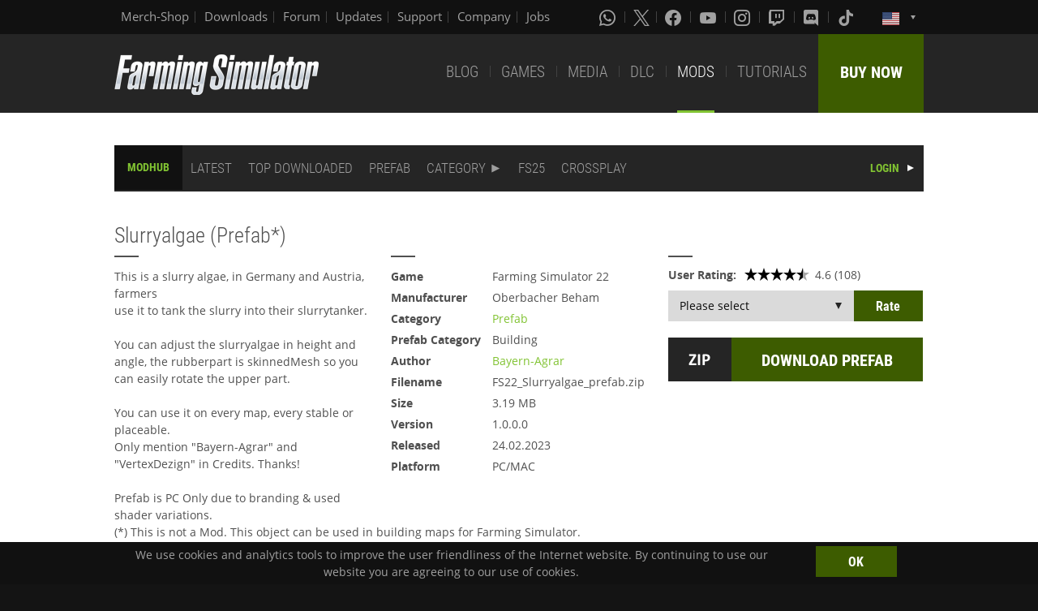

--- FILE ---
content_type: text/html; charset=UTF-8
request_url: https://www.farming-simulator.com/mod.php?mod_id=265354&title=fs2022
body_size: 7658
content:
<!DOCTYPE html>
<html class="no-js" lang="en">
<head>
    <meta charset="utf-8">
    <meta name="viewport" content="width=device-width">
    <meta name="description" content="Welcome to the official website of Farming Simulator, the #1 farming simulation game by GIANTS Software.">
    <meta name="keywords" content="farming simulator, landwirtschafts simulator, farming, landwirtschafts, landwirtschaft, game, app, pc, mac, ps4, xbox one, nintendo switch, vita, nintendo 3ds, iPhone, iPad, android, kindle, agriculture, windows phone, multiplayer, mods, giants software">
        <meta property="og:title" content="Slurryalgae | ModHub | Farming Simulator">
    <meta property="og:type" content="website">
    <meta property="og:image" content="/img/content/facebookOG/og_base.jpg">
    <meta property="og:url" content="https://www.farming-simulator.com/mod.php?mod_id=265354&title=fs2022">
    <meta property="og:description" content="Slurryalgae | ModHub | Farming Simulator">
    <meta property="og:site_name" content="Farming Simulator">

            <meta name="apple-itunes-app" content="app-id=6444400410>" />

    <link rel="shortcut icon" href="/img/page/favicon.ico" type="image/x-icon">
    <link rel="apple-touch-icon" href="/img/page/apple-touch/apple-touch-icon.png">
    <link rel="apple-touch-icon" sizes="57x57" href="/img/page/apple-touch/apple-touch-icon-57x57.png">
    <link rel="apple-touch-icon" sizes="72x72" href="/img/page/apple-touch/apple-touch-icon-72x72.png">
    <link rel="apple-touch-icon" sizes="76x76" href="/img/page/apple-touch/apple-touch-icon-76x76.png">
    <link rel="apple-touch-icon" sizes="114x114" href="/img/page/apple-touch/apple-touch-icon-114x114.png">
    <link rel="apple-touch-icon" sizes="120x120" href="/img/page/apple-touch/apple-touch-icon-120x120.png">
    <link rel="apple-touch-icon" sizes="144x144" href="/img/page/apple-touch/apple-touch-icon-144x144.png">
    <link rel="apple-touch-icon" sizes="152x152" href="/img/page/apple-touch/apple-touch-icon-152x152.png">
    <title>Slurryalgae | ModHub | Farming Simulator</title>

    <link rel="stylesheet" href="/css/coreui-icons-brand.min.css?v=1905206285" async="true">
    <link rel="stylesheet" href="/css/icofont.min.css?v=3809342778" async="true">
    <link rel="stylesheet" href="/css/main.css?v=2680376899" async="true">

    
                <link rel="stylesheet" type="text/css" href="/css/menu.css?v=3704664866" media="screen"/>
    </head>
<body>
<div class="white-bg clearfix">
    <!--Start header-->
    <!-- header.Header start -->
    <header class="main-header" role="banner" data-module="sticky">
        <div class="header-bar clearfix">
            <div class="row column">

                <div class="top-bar-left">
                    <ul class="menu float-left">
                        <li>
                            <a href="https://www.amazon.de/stores/FarmingSimulator/page/9A9F1907-13EB-45C3-B236-F7049E3D1D8C?ref_=ast_bln?ingress=0&visitId=3d684a99-483f-4a42-a18e-5d476450e18f&language=en_GB" target="_blank">
                                Merch-Shop                            </a>
                        </li>
                        <li>
                            <a href="https://eshop.giants-software.com/downloads.php" target="_blank">Downloads</a>
                        </li>
                        <li>
                            <a href="https://forum.giants-software.com/viewforum.php?f=478" target="_newFSForum">Forum</a>
                        </li>
                        <li>
                            <a href="/updates.php">Updates</a>
                        </li>
                        <li>
                            <a href="/support.php">Support</a>
                        </li>
                        <li>
                            <a href="https://www.giants-software.com/" target="_blank">Company</a>
                        </li>
                        <li>
                            <a href="https://www.giants-software.com/jobs.php" target="_blank">Jobs</a>
                        </li>
                    </ul>
                </div>
                <div class="top-bar-right">
                    <ul class="menu float-left">
                        <li>
                            <a target="_newWhatsapp" href="https://whatsapp.com/channel/0029Va7XvT0CHDyd5Spgqm0Q" aria-label="Whatsapp">
                                <i class="icon cib-whatsapp" aria-hidden="true"></i>
                            </a>
                        </li>
                        <li>
                            <a target="_newTwitter" href="https://twitter.com/farmingsim" aria-label="X (formerly Twitter)">
                                <svg class="icon cib-twitter-x" width="20" height="20" viewBox="0 0 1200 1227" xmlns="http://www.w3.org/2000/svg">
                                    <path d="M714.163 519.284L1160.89 0H1055.03L667.137 450.887L357.328 0H0L468.492 681.821L0 1226.37H105.866L515.491 750.218L842.672 1226.37H1200L714.137 519.284H714.163ZM569.165 687.828L521.697 619.934L144.011 79.6944H306.615L611.412 515.685L658.88 583.579L1055.08 1150.3H892.476L569.165 687.854V687.828Z"/>
                                </svg>
                            </a>
                        </li>
                        <li>
                            <a target="_newFacebook" href="https://www.facebook.com/giants.farming.simulator" aria-label="Facebook">
                                <i class="icon cib-facebook" aria-hidden="true"></i>
                            </a>
                        </li>
                        <li>
                            <a target="_newYoutube" href="https://www.youtube.com/giantssoftware" aria-label="Youtube">
                                <i class="icon cib-youtube" aria-hidden="true"></i>
                            </a>
                        </li>
                        <li>
                            <a target="_newInstagram" href="https://www.instagram.com/farmingsimulator/" aria-label="Instagram">
                                <i class="icon cib-instagram" aria-hidden="true"></i>
                            </a>
                        </li>
                        <li>
                            <a target="_newTwitch" href="https://www.twitch.tv/giantssoftware" aria-label="Twitch">
                                <i class="icon cib-twitch" aria-hidden="true"></i>
                            </a>
                        </li>
                        <li>
                            <a target="_newDiscord" href="https://discord.gg/giantssoftware" aria-label="Discord">
                                <i class="icon cib-discord" aria-hidden="true"></i>
                            </a>
                        </li>
                        <li>
                            <a target="_newTiktok" href="https://www.tiktok.com/@farmingsimulator" aria-label="Tiktok">
                                <i class="icon cib-tiktok" aria-hidden="true"></i>
                            </a>
                        </li>
                    </ul>
                                        <ul class="dropdown menu float-right">
                        <li class="is-dropdown-submenu-parent is-down-arrow menu-flags">
                            <a href="#">
                                <img src="/img/page/country_flags/us.png" alt="lang"></a>
                            <ul class="menu submenu is-dropdown-submenu first-sub vertical">
                                                            <li>
                                    <a href="?lang=en&amp;country=ar&amp;mod_id=265354">
                                    <!--a href="?mod_id=265354&title=fs2022&lang=en&country=ar&amp;mod_id=265354"-->
                                        <img style="border:1px solid #000;" src="/img/page/country_flags/ar.png" alt=""><span class="country">Argentina</span> <span>(en)</span>
                                    </a>
                                </li>
                                                            <li>
                                    <a href="?lang=en&amp;country=au&amp;mod_id=265354">
                                    <!--a href="?mod_id=265354&title=fs2022&lang=en&country=au&amp;mod_id=265354"-->
                                        <img style="border:1px solid #000;" src="/img/page/country_flags/au.png" alt=""><span class="country">Australia</span> <span>(en)</span>
                                    </a>
                                </li>
                                                            <li>
                                    <a href="?lang=de&amp;country=be&amp;mod_id=265354">
                                    <!--a href="?mod_id=265354&title=fs2022&lang=de&country=be&amp;mod_id=265354"-->
                                        <img style="border:1px solid #000;" src="/img/page/country_flags/be.png" alt=""><span class="country">Belgien</span> <span>(de)</span>
                                    </a>
                                </li>
                                                            <li>
                                    <a href="?lang=fr&amp;country=be&amp;mod_id=265354">
                                    <!--a href="?mod_id=265354&title=fs2022&lang=fr&country=be&amp;mod_id=265354"-->
                                        <img style="border:1px solid #000;" src="/img/page/country_flags/be.png" alt=""><span class="country">Belgique</span> <span>(fr)</span>
                                    </a>
                                </li>
                                                            <li>
                                    <a href="?lang=en&amp;country=be&amp;mod_id=265354">
                                    <!--a href="?mod_id=265354&title=fs2022&lang=en&country=be&amp;mod_id=265354"-->
                                        <img style="border:1px solid #000;" src="/img/page/country_flags/be.png" alt=""><span class="country">België</span> <span>(en)</span>
                                    </a>
                                </li>
                                                            <li>
                                    <a href="?lang=en&amp;country=br&amp;mod_id=265354">
                                    <!--a href="?mod_id=265354&title=fs2022&lang=en&country=br&amp;mod_id=265354"-->
                                        <img style="border:1px solid #000;" src="/img/page/country_flags/br.png" alt=""><span class="country">Brasil</span> <span>(en)</span>
                                    </a>
                                </li>
                                                            <li>
                                    <a href="?lang=en&amp;country=ca&amp;mod_id=265354">
                                    <!--a href="?mod_id=265354&title=fs2022&lang=en&country=ca&amp;mod_id=265354"-->
                                        <img style="border:1px solid #000;" src="/img/page/country_flags/ca.png" alt=""><span class="country">Canada</span> <span>(en)</span>
                                    </a>
                                </li>
                                                            <li>
                                    <a href="?lang=fr&amp;country=ca&amp;mod_id=265354">
                                    <!--a href="?mod_id=265354&title=fs2022&lang=fr&country=ca&amp;mod_id=265354"-->
                                        <img style="border:1px solid #000;" src="/img/page/country_flags/ca.png" alt=""><span class="country">Canada</span> <span>(fr)</span>
                                    </a>
                                </li>
                                                            <li>
                                    <a href="?lang=en&amp;country=cz&amp;mod_id=265354">
                                    <!--a href="?mod_id=265354&title=fs2022&lang=en&country=cz&amp;mod_id=265354"-->
                                        <img style="border:1px solid #000;" src="/img/page/country_flags/cz.png" alt=""><span class="country">Česko</span> <span>(en)</span>
                                    </a>
                                </li>
                                                            <li>
                                    <a href="?lang=en&amp;country=cl&amp;mod_id=265354">
                                    <!--a href="?mod_id=265354&title=fs2022&lang=en&country=cl&amp;mod_id=265354"-->
                                        <img style="border:1px solid #000;" src="/img/page/country_flags/cl.png" alt=""><span class="country">Chile</span> <span>(en)</span>
                                    </a>
                                </li>
                                                            <li>
                                    <a href="?lang=en&amp;country=dk&amp;mod_id=265354">
                                    <!--a href="?mod_id=265354&title=fs2022&lang=en&country=dk&amp;mod_id=265354"-->
                                        <img style="border:1px solid #000;" src="/img/page/country_flags/dk.png" alt=""><span class="country">Danmark</span> <span>(en)</span>
                                    </a>
                                </li>
                                                            <li>
                                    <a href="?lang=de&amp;country=de&amp;mod_id=265354">
                                    <!--a href="?mod_id=265354&title=fs2022&lang=de&country=de&amp;mod_id=265354"-->
                                        <img style="border:1px solid #000;" src="/img/page/country_flags/de.png" alt=""><span class="country">Deutschland</span> <span>(de)</span>
                                    </a>
                                </li>
                                                            <li>
                                    <a href="?lang=en&amp;country=es&amp;mod_id=265354">
                                    <!--a href="?mod_id=265354&title=fs2022&lang=en&country=es&amp;mod_id=265354"-->
                                        <img style="border:1px solid #000;" src="/img/page/country_flags/es.png" alt=""><span class="country">España</span> <span>(en)</span>
                                    </a>
                                </li>
                                                            <li>
                                    <a href="?lang=fr&amp;country=fr&amp;mod_id=265354">
                                    <!--a href="?mod_id=265354&title=fs2022&lang=fr&country=fr&amp;mod_id=265354"-->
                                        <img style="border:1px solid #000;" src="/img/page/country_flags/fr.png" alt=""><span class="country">France</span> <span>(fr)</span>
                                    </a>
                                </li>
                                                            <li>
                                    <a href="?lang=en&amp;country=hr&amp;mod_id=265354">
                                    <!--a href="?mod_id=265354&title=fs2022&lang=en&country=hr&amp;mod_id=265354"-->
                                        <img style="border:1px solid #000;" src="/img/page/country_flags/hr.png" alt=""><span class="country">Hrvatska</span> <span>(en)</span>
                                    </a>
                                </li>
                                                            <li>
                                    <a href="?lang=en&amp;country=ie&amp;mod_id=265354">
                                    <!--a href="?mod_id=265354&title=fs2022&lang=en&country=ie&amp;mod_id=265354"-->
                                        <img style="border:1px solid #000;" src="/img/page/country_flags/ie.png" alt=""><span class="country">Ireland</span> <span>(en)</span>
                                    </a>
                                </li>
                                                            <li>
                                    <a href="?lang=en&amp;country=it&amp;mod_id=265354">
                                    <!--a href="?mod_id=265354&title=fs2022&lang=en&country=it&amp;mod_id=265354"-->
                                        <img style="border:1px solid #000;" src="/img/page/country_flags/it.png" alt=""><span class="country">Italia</span> <span>(en)</span>
                                    </a>
                                </li>
                                                            <li>
                                    <a href="?lang=en&amp;country=hu&amp;mod_id=265354">
                                    <!--a href="?mod_id=265354&title=fs2022&lang=en&country=hu&amp;mod_id=265354"-->
                                        <img style="border:1px solid #000;" src="/img/page/country_flags/hu.png" alt=""><span class="country">Magyarország</span> <span>(en)</span>
                                    </a>
                                </li>
                                                            <li>
                                    <a href="?lang=en&amp;country=nl&amp;mod_id=265354">
                                    <!--a href="?mod_id=265354&title=fs2022&lang=en&country=nl&amp;mod_id=265354"-->
                                        <img style="border:1px solid #000;" src="/img/page/country_flags/nl.png" alt=""><span class="country">Nederland</span> <span>(en)</span>
                                    </a>
                                </li>
                                                            <li>
                                    <a href="?lang=en&amp;country=no&amp;mod_id=265354">
                                    <!--a href="?mod_id=265354&title=fs2022&lang=en&country=no&amp;mod_id=265354"-->
                                        <img style="border:1px solid #000;" src="/img/page/country_flags/no.png" alt=""><span class="country">Norge</span> <span>(en)</span>
                                    </a>
                                </li>
                                                            <li>
                                    <a href="?lang=de&amp;country=at&amp;mod_id=265354">
                                    <!--a href="?mod_id=265354&title=fs2022&lang=de&country=at&amp;mod_id=265354"-->
                                        <img style="border:1px solid #000;" src="/img/page/country_flags/at.png" alt=""><span class="country">Österreich</span> <span>(de)</span>
                                    </a>
                                </li>
                                                            <li>
                                    <a href="?lang=pl&amp;country=pl&amp;mod_id=265354">
                                    <!--a href="?mod_id=265354&title=fs2022&lang=pl&country=pl&amp;mod_id=265354"-->
                                        <img style="border:1px solid #000;" src="/img/page/country_flags/pl.png" alt=""><span class="country">Polska</span> <span>(pl)</span>
                                    </a>
                                </li>
                                                            <li>
                                    <a href="?lang=en&amp;country=pt&amp;mod_id=265354">
                                    <!--a href="?mod_id=265354&title=fs2022&lang=en&country=pt&amp;mod_id=265354"-->
                                        <img style="border:1px solid #000;" src="/img/page/country_flags/pt.png" alt=""><span class="country">Portugal</span> <span>(en)</span>
                                    </a>
                                </li>
                                                            <li>
                                    <a href="?lang=en&amp;country=ro&amp;mod_id=265354">
                                    <!--a href="?mod_id=265354&title=fs2022&lang=en&country=ro&amp;mod_id=265354"-->
                                        <img style="border:1px solid #000;" src="/img/page/country_flags/ro.png" alt=""><span class="country">România</span> <span>(en)</span>
                                    </a>
                                </li>
                                                            <li>
                                    <a href="?lang=de&amp;country=ch&amp;mod_id=265354">
                                    <!--a href="?mod_id=265354&title=fs2022&lang=de&country=ch&amp;mod_id=265354"-->
                                        <img style="border:1px solid #000;" src="/img/page/country_flags/ch.png" alt=""><span class="country">Schweiz</span> <span>(de)</span>
                                    </a>
                                </li>
                                                            <li>
                                    <a href="?lang=en&amp;country=si&amp;mod_id=265354">
                                    <!--a href="?mod_id=265354&title=fs2022&lang=en&country=si&amp;mod_id=265354"-->
                                        <img style="border:1px solid #000;" src="/img/page/country_flags/si.png" alt=""><span class="country">Slovenija</span> <span>(en)</span>
                                    </a>
                                </li>
                                                            <li>
                                    <a href="?lang=en&amp;country=sk&amp;mod_id=265354">
                                    <!--a href="?mod_id=265354&title=fs2022&lang=en&country=sk&amp;mod_id=265354"-->
                                        <img style="border:1px solid #000;" src="/img/page/country_flags/sk.png" alt=""><span class="country">Slovensko</span> <span>(en)</span>
                                    </a>
                                </li>
                                                            <li>
                                    <a href="?lang=en&amp;country=za&amp;mod_id=265354">
                                    <!--a href="?mod_id=265354&title=fs2022&lang=en&country=za&amp;mod_id=265354"-->
                                        <img style="border:1px solid #000;" src="/img/page/country_flags/za.png" alt=""><span class="country">South Africa</span> <span>(en)</span>
                                    </a>
                                </li>
                                                            <li>
                                    <a href="?lang=en&amp;country=rs&amp;mod_id=265354">
                                    <!--a href="?mod_id=265354&title=fs2022&lang=en&country=rs&amp;mod_id=265354"-->
                                        <img style="border:1px solid #000;" src="/img/page/country_flags/rs.png" alt=""><span class="country">Srbija</span> <span>(en)</span>
                                    </a>
                                </li>
                                                            <li>
                                    <a href="?lang=fr&amp;country=ch&amp;mod_id=265354">
                                    <!--a href="?mod_id=265354&title=fs2022&lang=fr&country=ch&amp;mod_id=265354"-->
                                        <img style="border:1px solid #000;" src="/img/page/country_flags/ch.png" alt=""><span class="country">Suisse</span> <span>(fr)</span>
                                    </a>
                                </li>
                                                            <li>
                                    <a href="?lang=en&amp;country=fi&amp;mod_id=265354">
                                    <!--a href="?mod_id=265354&title=fs2022&lang=en&country=fi&amp;mod_id=265354"-->
                                        <img style="border:1px solid #000;" src="/img/page/country_flags/fi.png" alt=""><span class="country">Suomi</span> <span>(en)</span>
                                    </a>
                                </li>
                                                            <li>
                                    <a href="?lang=en&amp;country=se&amp;mod_id=265354">
                                    <!--a href="?mod_id=265354&title=fs2022&lang=en&country=se&amp;mod_id=265354"-->
                                        <img style="border:1px solid #000;" src="/img/page/country_flags/se.png" alt=""><span class="country">Sverige</span> <span>(en)</span>
                                    </a>
                                </li>
                                                            <li>
                                    <a href="?lang=en&amp;country=ch&amp;mod_id=265354">
                                    <!--a href="?mod_id=265354&title=fs2022&lang=en&country=ch&amp;mod_id=265354"-->
                                        <img style="border:1px solid #000;" src="/img/page/country_flags/ch.png" alt=""><span class="country">Svizzera</span> <span>(en)</span>
                                    </a>
                                </li>
                                                            <li>
                                    <a href="?lang=en&amp;country=gb&amp;mod_id=265354">
                                    <!--a href="?mod_id=265354&title=fs2022&lang=en&country=gb&amp;mod_id=265354"-->
                                        <img style="border:1px solid #000;" src="/img/page/country_flags/gb.png" alt=""><span class="country">United Kingdom</span> <span>(en)</span>
                                    </a>
                                </li>
                                                            <li>
                                    <a href="?lang=en&amp;country=us&amp;mod_id=265354">
                                    <!--a href="?mod_id=265354&title=fs2022&lang=en&country=us&amp;mod_id=265354"-->
                                        <img style="border:1px solid #000;" src="/img/page/country_flags/us.png" alt=""><span class="country">United States</span> <span>(en)</span>
                                    </a>
                                </li>
                                                            <li>
                                    <a href="?lang=en&amp;country=ru&amp;mod_id=265354">
                                    <!--a href="?mod_id=265354&title=fs2022&lang=en&country=ru&amp;mod_id=265354"-->
                                        <img style="border:1px solid #000;" src="/img/page/country_flags/ru.png" alt=""><span class="country">Россия</span> <span>(en)</span>
                                    </a>
                                </li>
                                                            <li>
                                    <a href="?lang=en&amp;country=ua&amp;mod_id=265354">
                                    <!--a href="?mod_id=265354&title=fs2022&lang=en&country=ua&amp;mod_id=265354"-->
                                        <img style="border:1px solid #000;" src="/img/page/country_flags/ua.png" alt=""><span class="country">Україна</span> <span>(en)</span>
                                    </a>
                                </li>
                                                            <li>
                                    <a href="?lang=en&amp;country=jp&amp;mod_id=265354">
                                    <!--a href="?mod_id=265354&title=fs2022&lang=en&country=jp&amp;mod_id=265354"-->
                                        <img style="border:1px solid #000;" src="/img/page/country_flags/jp.png" alt=""><span class="country">日本</span> <span>(en)</span>
                                    </a>
                                </li>
                                                        </ul>
                        </li>
                    </ul>
                </div>
            </div>
        </div>
        <div class="top-bar">
            <div class="row column">
                <div class="top-bar-left">
                    <a href="/index.php" class="logo float-left">
                        <img src="/img/page/logo-main_en.png" alt="Farming Simulator Logo"></a>
                </div>
                <div class="top-bar-right">
                    <ul class="menu float-left">
                        <li>
                            <a  href="/news.php">BLOG</a>
                        </li>
                        <li>
                            <a  href="/about.php">GAMES</a>
                        </li>
                        <li>
                            <a   href="/media.php">MEDIA</a>
                        </li>
                        <li>
                            <a   href="/dlc.php">DLC</a>
                        </li>
                        <li>
                            <a class="active" href="/mods.php">MODS</a>
                        </li>
                        <li>
                            <a  href="/newsArticle.php?news_id=280">TUTORIALS</a>
                        </li>
                    </ul>
                    <a href="/buy-now.php" class="button button--buy-now float-right">BUY NOW</a>
                </div>
            </div>
        </div>
    </header>
    <!-- /Header -->
    <!--End header-->
<div class="box-space">
    <div class="row column">
        <div class="nav">
    <nav>
        <ul class="menu2 menu-bar">
            <li>
                <h3 class="nav-title"><a href="mods.php">MODHUB</a></h3>
            </li>
            <li class="">
                <a class="menu-link" href="mods.php?title=fs2022&amp;filter=latest&amp;page=0">LATEST</a>
            </li>
            <li class="">
                <a class="menu-link" href="mods.php?title=fs2022&amp;filter=mostDownloaded&amp;page=0">TOP DOWNLOADED</a>
            </li>
            <li class="">
                <a class="menu-link" href="mods.php?title=fs2022&amp;filter=prefab&amp;page=0">PREFAB</a>
            </li>

            <li class="">
                <a class="menu-link menu-submenu" href="javascript:void(0);">CATEGORY</a>
                <ul class="menu-dropdown large">
                                                    <li class="">
                                    <a class="menu-link" href="mods.php?title=fs2022&amp;filter=map&amp;page=0">Map</a>
                                </li>
                                                                <li class="">
                                    <a class="menu-link" href="mods.php?title=fs2022&amp;filter=package&amp;page=0">Package</a>
                                </li>
                                                                <li class="">
                                    <a class="menu-link" href="mods.php?title=fs2022&amp;filter=gameplay&amp;page=0">Gameplay</a>
                                </li>
                                                                <li class="">
                                    <a class="menu-link" href="mods.php?title=fs2022&amp;filter=tractorsS&amp;page=0">Small Tractors</a>
                                </li>
                                                                <li class="">
                                    <a class="menu-link" href="mods.php?title=fs2022&amp;filter=tractorsM&amp;page=0">Medium Tractors</a>
                                </li>
                                                                <li class="">
                                    <a class="menu-link" href="mods.php?title=fs2022&amp;filter=tractorsL&amp;page=0">Large Tractors</a>
                                </li>
                                                                <li class="">
                                    <a class="menu-link" href="mods.php?title=fs2022&amp;filter=trucks&amp;page=0">Trucks</a>
                                </li>
                                                                <li class="">
                                    <a class="menu-link" href="mods.php?title=fs2022&amp;filter=harvesters&amp;page=0">Harvesters</a>
                                </li>
                                                                <li class="">
                                    <a class="menu-link" href="mods.php?title=fs2022&amp;filter=forageHarvesters&amp;page=0">Forage Harvesters</a>
                                </li>
                                                                <li class="">
                                    <a class="menu-link" href="mods.php?title=fs2022&amp;filter=potatoHarvesting&amp;page=0">Potato Technology</a>
                                </li>
                                                                <li class="">
                                    <a class="menu-link" href="mods.php?title=fs2022&amp;filter=beetHarvesting&amp;page=0">Beet Technology</a>
                                </li>
                                                                <li class="">
                                    <a class="menu-link" href="mods.php?title=fs2022&amp;filter=sugarcaneHarvesting&amp;page=0">Sugarcane Technology</a>
                                </li>
                                                                <li class="">
                                    <a class="menu-link" href="mods.php?title=fs2022&amp;filter=cottonHarvesting&amp;page=0">Cotton Technology</a>
                                </li>
                                                                <li class="">
                                    <a class="menu-link" href="mods.php?title=fs2022&amp;filter=grapeVehicles&amp;page=0">Grape Technology</a>
                                </li>
                                                                <li class="">
                                    <a class="menu-link" href="mods.php?title=fs2022&amp;filter=oliveVehicles&amp;page=0">Olive Technology</a>
                                </li>
                                                                <li class="">
                                    <a class="menu-link" href="mods.php?title=fs2022&amp;filter=frontLoaders&amp;page=0">Front Loaders</a>
                                </li>
                                                                <li class="">
                                    <a class="menu-link" href="mods.php?title=fs2022&amp;filter=wheelLoaders&amp;page=0">Wheel Loaders</a>
                                </li>
                                                                <li class="">
                                    <a class="menu-link" href="mods.php?title=fs2022&amp;filter=teleLoaders&amp;page=0">Telehandlers</a>
                                </li>
                                                                <li class="">
                                    <a class="menu-link" href="mods.php?title=fs2022&amp;filter=skidSteers&amp;page=0">Skid Steer Loaders</a>
                                </li>
                                                                <li class="">
                                    <a class="menu-link" href="mods.php?title=fs2022&amp;filter=forklifts&amp;page=0">Forklifts</a>
                                </li>
                                                                <li class="">
                                    <a class="menu-link" href="mods.php?title=fs2022&amp;filter=cars&amp;page=0">Cars</a>
                                </li>
                                                                <li class="">
                                    <a class="menu-link" href="mods.php?title=fs2022&amp;filter=trailers&amp;page=0">Trailers</a>
                                </li>
                                                                <li class="">
                                    <a class="menu-link" href="mods.php?title=fs2022&amp;filter=augerWagons&amp;page=0">Auger Wagons</a>
                                </li>
                                                                <li class="">
                                    <a class="menu-link" href="mods.php?title=fs2022&amp;filter=stonePickers&amp;page=0">Stone Pickers</a>
                                </li>
                                                                <li class="">
                                    <a class="menu-link" href="mods.php?title=fs2022&amp;filter=mulchers&amp;page=0">Mulchers</a>
                                </li>
                                                                <li class="">
                                    <a class="menu-link" href="mods.php?title=fs2022&amp;filter=plows&amp;page=0">Plows</a>
                                </li>
                                                                <li class="">
                                    <a class="menu-link" href="mods.php?title=fs2022&amp;filter=cultivators&amp;page=0">Cultivators</a>
                                </li>
                                                                <li class="">
                                    <a class="menu-link" href="mods.php?title=fs2022&amp;filter=discHarrows&amp;page=0">Disc Harrows</a>
                                </li>
                                                                <li class="">
                                    <a class="menu-link" href="mods.php?title=fs2022&amp;filter=powerHarrows&amp;page=0">Power Harrows</a>
                                </li>
                                                                <li class="">
                                    <a class="menu-link" href="mods.php?title=fs2022&amp;filter=subsoilers&amp;page=0">Subsoilers</a>
                                </li>
                                                                <li class="">
                                    <a class="menu-link" href="mods.php?title=fs2022&amp;filter=spaders&amp;page=0">Spaders</a>
                                </li>
                                                                <li class="">
                                    <a class="menu-link" href="mods.php?title=fs2022&amp;filter=seeders&amp;page=0">Seeders</a>
                                </li>
                                                                <li class="">
                                    <a class="menu-link" href="mods.php?title=fs2022&amp;filter=planters&amp;page=0">Planters</a>
                                </li>
                                                                <li class="">
                                    <a class="menu-link" href="mods.php?title=fs2022&amp;filter=rollers&amp;page=0">Rollers</a>
                                </li>
                                                                <li class="">
                                    <a class="menu-link" href="mods.php?title=fs2022&amp;filter=sprayers&amp;page=0">Sprayers</a>
                                </li>
                                                                <li class="">
                                    <a class="menu-link" href="mods.php?title=fs2022&amp;filter=fertilizerSpreaders&amp;page=0">Fertilizer Spreaders</a>
                                </li>
                                                                <li class="">
                                    <a class="menu-link" href="mods.php?title=fs2022&amp;filter=manureSpreaders&amp;page=0">Manure Spreaders</a>
                                </li>
                                                                <li class="">
                                    <a class="menu-link" href="mods.php?title=fs2022&amp;filter=slurryTanks&amp;page=0">Slurry Tanks</a>
                                </li>
                                                                <li class="">
                                    <a class="menu-link" href="mods.php?title=fs2022&amp;filter=weeders&amp;page=0">Weeders</a>
                                </li>
                                                                <li class="">
                                    <a class="menu-link" href="mods.php?title=fs2022&amp;filter=grasslandCare&amp;page=0">Grassland Care</a>
                                </li>
                                                                <li class="">
                                    <a class="menu-link" href="mods.php?title=fs2022&amp;filter=mowers&amp;page=0">Mowers</a>
                                </li>
                                                                <li class="">
                                    <a class="menu-link" href="mods.php?title=fs2022&amp;filter=tedders&amp;page=0">Tedders</a>
                                </li>
                                                                <li class="">
                                    <a class="menu-link" href="mods.php?title=fs2022&amp;filter=windrowers&amp;page=0">Windrowers</a>
                                </li>
                                                                <li class="">
                                    <a class="menu-link" href="mods.php?title=fs2022&amp;filter=loaderWagons&amp;page=0">Forage Wagons</a>
                                </li>
                                                                <li class="">
                                    <a class="menu-link" href="mods.php?title=fs2022&amp;filter=balers&amp;page=0">Balers</a>
                                </li>
                                                                <li class="">
                                    <a class="menu-link" href="mods.php?title=fs2022&amp;filter=baleLoaders&amp;page=0">Bale Loaders</a>
                                </li>
                                                                <li class="">
                                    <a class="menu-link" href="mods.php?title=fs2022&amp;filter=baleWrappers&amp;page=0">Bale Wrappers</a>
                                </li>
                                                                <li class="">
                                    <a class="menu-link" href="mods.php?title=fs2022&amp;filter=wood&amp;page=0">Forestry Equipment</a>
                                </li>
                                                                <li class="">
                                    <a class="menu-link" href="mods.php?title=fs2022&amp;filter=animals&amp;page=0">Animals</a>
                                </li>
                                                                <li class="">
                                    <a class="menu-link" href="mods.php?title=fs2022&amp;filter=animalTransport&amp;page=0">Animal Transport</a>
                                </li>
                                                                <li class="">
                                    <a class="menu-link" href="mods.php?title=fs2022&amp;filter=leveler&amp;page=0">Levelers</a>
                                </li>
                                                                <li class="">
                                    <a class="menu-link" href="mods.php?title=fs2022&amp;filter=silocompaction&amp;page=0">Silo Compaction</a>
                                </li>
                                                                <li class="">
                                    <a class="menu-link" href="mods.php?title=fs2022&amp;filter=dollys&amp;page=0">Dollies</a>
                                </li>
                                                                <li class="">
                                    <a class="menu-link" href="mods.php?title=fs2022&amp;filter=lowloaders&amp;page=0">Low Loaders</a>
                                </li>
                                                                <li class="">
                                    <a class="menu-link" href="mods.php?title=fs2022&amp;filter=cutterTrailers&amp;page=0">Header Trailers</a>
                                </li>
                                                                <li class="">
                                    <a class="menu-link" href="mods.php?title=fs2022&amp;filter=weights&amp;page=0">Weights</a>
                                </li>
                                                                <li class="">
                                    <a class="menu-link" href="mods.php?title=fs2022&amp;filter=belts&amp;page=0">Belt Systems</a>
                                </li>
                                                                <li class="">
                                    <a class="menu-link" href="mods.php?title=fs2022&amp;filter=winterEquipment&amp;page=0">Winter Equipment</a>
                                </li>
                                                                <li class="">
                                    <a class="menu-link" href="mods.php?title=fs2022&amp;filter=misc&amp;page=0">Miscellaneous</a>
                                </li>
                                                                <li class="">
                                    <a class="menu-link" href="mods.php?title=fs2022&amp;filter=bigbagPallets&amp;page=0">BigBag Pallets</a>
                                </li>
                                                                <li class="">
                                    <a class="menu-link" href="mods.php?title=fs2022&amp;filter=bigbags&amp;page=0">Bigbags</a>
                                </li>
                                                                <li class="">
                                    <a class="menu-link" href="mods.php?title=fs2022&amp;filter=pallets&amp;page=0">Pallets</a>
                                </li>
                                                                <li class="">
                                    <a class="menu-link" href="mods.php?title=fs2022&amp;filter=sheds&amp;page=0">Sheds</a>
                                </li>
                                                                <li class="">
                                    <a class="menu-link" href="mods.php?title=fs2022&amp;filter=silos&amp;page=0">Silos</a>
                                </li>
                                                                <li class="">
                                    <a class="menu-link" href="mods.php?title=fs2022&amp;filter=containers&amp;page=0">Container</a>
                                </li>
                                                                <li class="">
                                    <a class="menu-link" href="mods.php?title=fs2022&amp;filter=farmhouses&amp;page=0">Farmhouses</a>
                                </li>
                                                                <li class="">
                                    <a class="menu-link" href="mods.php?title=fs2022&amp;filter=factories&amp;page=0">Factories</a>
                                </li>
                                                                <li class="">
                                    <a class="menu-link" href="mods.php?title=fs2022&amp;filter=sellingPoints&amp;page=0">Selling Points</a>
                                </li>
                                                                <li class="">
                                    <a class="menu-link" href="mods.php?title=fs2022&amp;filter=greenhouses&amp;page=0">Greenhouses</a>
                                </li>
                                                                <li class="">
                                    <a class="menu-link" href="mods.php?title=fs2022&amp;filter=generators&amp;page=0">Generators</a>
                                </li>
                                                                <li class="">
                                    <a class="menu-link" href="mods.php?title=fs2022&amp;filter=animalpens&amp;page=0">Animal Pens</a>
                                </li>
                                                                <li class="">
                                    <a class="menu-link" href="mods.php?title=fs2022&amp;filter=decoration&amp;page=0">Decoration</a>
                                </li>
                                                </ul>
            </li>

                            <li>
                    <a class="menu-link" href="mods.php?title=fs2025&amp;page=0">FS25</a>
                </li>
            
                            <li class="">
                    <a class="menu-link" href="mods.php?title=fs2022&amp;filter=crossplay&amp;page=0">CROSSPLAY</a>
                </li>
                                    <li class="menu-align-right">
                <span><a href="https://modhub.giants-software.com/main.php" class="mods-login">LOGIN</a></span>
            </li>
        </ul>
    </nav>
</div>    </div>
    <br>
    
    <div class="row box-mods-item-info">
        <h2 class="column title-label">Slurryalgae (Prefab*)</h2>
        <div class="medium-12 large-4 columns">
            <div class="top-line">
                This is a slurry algae, in Germany and Austria, farmers<br />
use it to tank the slurry into their slurrytanker.<br />
<br />
You can adjust the slurryalgae in height and angle, the rubberpart is skinnedMesh so you can easily rotate the upper part.<br />
<br />
You can use it on every map, every stable or placeable.<br />
Only mention "Bayern-Agrar" and "VertexDezign" in Credits. Thanks!<br />
<br />
Prefab is PC Only due to branding &amp; used shader variations.
            </div>
        </div>
        <div class="medium-6 large-4 columns">
            <div class="top-line">
                <div class="table table-game-info">
                    <div class="table-row">
                        <div class="table-cell"><b>Game</b></div>
                        <div class="table-cell">Farming Simulator 22</div>
                    </div>
                    <div class="table-row">
                        <div class="table-cell"><b>Manufacturer</b></div>
                        <div class="table-cell">Oberbacher Beham</div>
                    </div>
                    <div class="table-row">
                        <div class="table-cell"><b>Category</b></div>
                        <div class="table-cell"><a href="mods.php?title=fs2022&filter=prefab&page=0">Prefab</a></div>
                    </div><div class="table-row">
                        <div class="table-cell"><b>Prefab Category</b></div>
                        <div class="table-cell">Building</div>
                        </div><div class="table-row">
                        <div class="table-cell"><b>Author</b></div>
                        <div class="table-cell"><a href="mods.php?title=fs2022&filter=org&org_id=122227&page=0">Bayern-Agrar</a></div>
                    </div>
                    <div class="table-row">
                        <div class="table-cell"><b>Filename</b></div>
                        <div class="table-cell">FS22_Slurryalgae_prefab.zip</div>
                    </div>
                    <div class="table-row">
                        <div class="table-cell"><b>Size</b></div>
                        <div class="table-cell">3.19 MB</div>
                    </div>
                    <div class="table-row">
                        <div class="table-cell"><b>Version</b></div>
                        <div class="table-cell">1.0.0.0</div>
                    </div>
                    <div class="table-row">
                        <div class="table-cell"><b>Released</b></div>
                        <div class="table-cell">24.02.2023</div>
                    </div>
                    <div class="table-row">
                        <div class="table-cell"><b>Platform</b></div>
                        <div class="table-cell">PC/MAC</div>
                    </div>
                </div>
            </div>
        </div>
        <div class="medium-6 large-4 columns">
            <div class="top-line">
                <div class="mod-user-rating clearfix">
                
                    <div class="mod-user-rating__title float-left"><b>User Rating:</b></div>
                    <div class="mods-rating clearfix float-left">
<span class="icon-star"></span>
<span class="icon-star"></span>
<span class="icon-star"></span>
<span class="icon-star"></span>
<span class="icon-star half"></span>
</div>
        <div class="mod-item__rating-num float-left">4.6&nbsp;(108)
</div>
                    
                </div>
                <form name="changeMod" method="POST" action="/mod.php?mod_id=265354&title=fs2022">
                    <input type="hidden" name="mod_id_old" value="265354" />
                    <div class="table table--rating">
                        <div class="table-cell">
                            <div class="select-default">
                                <select name="ratingStars">
                                    <option value="0" selected>Please select</option>
                                    <option value="1">1 Stars</option>
                                    <option value="2">2 Stars</option>
                                    <option value="3">3 Stars</option>
                                    <option value="4">4 Stars</option>
                                    <option value="5">5 Stars</option>
                                </select>
                            </div>
                        </div>
                        <div class="table-cell">
                            <input class="button button-buy button-small button-no-margin expanded" type="submit" value="Rate">
                        </div>
                    </div>
                </form>
                <div class="download-box">
                    <div class="table download-box__table">
                        <div class="table-cell download-box__plt">
                                <img src="/img/page/dl-zip.png">
                        </div>
                        <div class="table-cell">
                            <a href="https://cdn16.giants-software.com/modHub/storage/00265354/FS22_Slurryalgae_prefab.zip" class="button button-buy button-middle button-no-margin expanded">DOWNLOAD PREFAB</a>
                        </div>
                    </div>
                </div>
            </div>
        </div></div>
    <div class="row column">
(*) This is not a Mod. This object can be used in building maps for Farming Simulator.
</div>

    <div class="row column">
        <hr>
        <h2 class="title-mods-label">Prefab Powered By:</h2>
         <a target="_blank" href="https://bayern-agrar.de/" style="margin-right:25px;"><img src="https://modhub.giants-software.com/modHub/org/00122227/orgLogo.jpg" style="width:172px; height:47px;"></a></div>
    <div class="row column">
        <hr>
        <h2 class="title-base fz26 mt0">Screenshots</h2>
        <div id="galleryDlc" class="gallery-dlc fs-flickity-slider">
            
        <div class="gallery-cell">
            <img src="https://cdn31.giants-software.com/modHub/storage/00265354/screenshot0.jpg" style="width:1024px;">
        </div>
        <div class="gallery-cell">
            <img src="https://cdn31.giants-software.com/modHub/storage/00265354/screenshot1.jpg" style="width:1024px;">
        </div>
        <div class="gallery-cell">
            <img src="https://cdn31.giants-software.com/modHub/storage/00265354/screenshot2.jpg" style="width:1024px;">
        </div>
        </div>
    </div>
    <br>
    <div class="row column">
		<hr>
        <div class="mods-footer-desc text-center">All user generated contents on ModHub are properties of their respective creators. GIANTS Software and our co-publisher/distributor are not responsible for these user generated contents or any damage they may cause to your game. If you think your user generated content or parts of it are on ModHub without your consent, please contact us. <br> <script type="text/javascript">
var borbarad = unescape('%67%69%61%6e%74%73%2d%73%6f%66%74%77%61%72%65');
var rohal = unescape('%61%62%75%73%65');
var gubal = unescape('%63%6f%6d');
document.write('<a href="mailto'+':'+rohal+'@'+borbarad+'.'+gubal+'">')
document.write(rohal+'@'+borbarad+'.'+gubal+'</a>');
</script>
</div>
    </div></div>

<section class="social-box">
    <div class="row column">
        <h2 class="title-base">Social Media</h2>
    </div>
    <div class="row">
        <div class="medium-6 columns">
            <ul class="menu menu-social-box">
                <li>
                    <a href="https://twitter.com/farmingsim" target="_newTwitter">
                        <div class="table">
                            <div class="table-cell">
                                <img src="/img/page/icon-sm-x.png" style="width:44px;" alt="X (formerly Twitter)">
                            </div>
                        </div>
                    </a>
                </li>
                <li>
                    <a href="https://www.facebook.com/giants.farming.simulator" target="_newFacebook">
                        <div class="table">
                            <div class="table-cell">
                                <img src="/img/page/icon-sm-facebook.png" style="width:44px;" alt="Facebook">
                            </div>
                        </div>
                    </a>
                </li>
                <li>
                    <a href="https://www.youtube.com/giantssoftware" target="_newYoutube">
                        <div class="table">
                            <div class="table-cell">
                                <img src="/img/page/icon-sm-youtube.png" style="width:44px;" alt="Youtube">
                            </div>
                        </div>
                    </a>
                </li>
                <li>
                    <a href="https://www.instagram.com/farmingsimulator/" target="_newInstagram">
                        <div class="table">
                            <div class="table-cell">
                                <img src="/img/page/icon-sm-instagram.png" style="width:44px;" alt="Instagram">
                            </div>
                        </div>
                    </a>
                </li>
                <li>
                    <a href="https://www.twitch.tv/giantssoftware" target="_newTwitch">
                        <div class="table">
                            <div class="table-cell">
                                <img src="/img/page/icon-sm-twitch.png" style="width:44px;" alt="Twitch">
                            </div>
                        </div>
                    </a>
                </li>
                <li>
                    <a href="https://discord.gg/giantssoftware" target="_newDiscord">
                        <div class="table">
                            <div class="table-cell">
                                <img src="/img/page/icon-sm-discord.png" style="width:44px;" alt="Discord">
                            </div>
                        </div>
                    </a>
                </li>
                <li>
                    <a href="https://whatsapp.com/channel/0029Va7XvT0CHDyd5Spgqm0Q" target="_newWhatsapp">
                        <div class="table">
                            <div class="table-cell">
                                <img src="/img/page/icon-sm-whatsapp.png" style="width:44px;" alt="Whatsapp">
                            </div>
                        </div>
                    </a>
                </li>
                <li>
                    <a href="https://www.tiktok.com/@farmingsimulator" target="_newTikTok">
                        <div class="table">
                            <div class="table-cell">
                                <img src="/img/page/icon-sm-tiktok.png" style="width:44px;" alt="Tiktok">
                            </div>
                        </div>
                    </a>
                </li>
            </ul>
        </div>
        <div class="medium-6 columns">
            <div class="social-box__twitt text-center">
                <div>
                    <a href="https://twitter.com/farmingsim" target="_newTwitter"><img src="/img/page/icon-sm-x.png" style="width:44px;" alt="X (formerly Twitter)"></a>
                </div>
                <p>🧑‍🌾 Mod creator Argsy Gaming hosted a Barnyard MeetUp in New Zealand as part of our new Cultivator Program. 🚜
On October 18th, local Farming Simulator fans came together to meet, play, and have fun. 💚

Check out the recap! 👇
🔗 <a target="_blank" href="https://t.co/bSpstYEWBb">https://t.co/bSpstYEWBb</a> <a target="_blank" href="https://t.co/0uVyAmUejC">https://t.co/0uVyAmUejC</a></p>
            </div>
        </div>
    </div>
</section>

<div class="partners clearfix text-center">
    <div class="row">
        <div class="columns">
            <div class="table">
                <div class="table-cell"><img src="/img/page/partner-windows.png" alt="Windows"></div>
            </div>
        </div>
        <div class="columns">
            <div class="table">
                <div class="table-cell"><img src="/img/page/partner-mac.png" alt="Mac"></div>
            </div>
        </div>
        <div class="columns">
            <div class="table">
                <div class="table-cell"><a href="https://www.playstation.com/" target="_newPlaystation"><img src="/img/page/partner-playstation.png" alt="PlayStation"></a></div>
            </div>
        </div>
        <div class="columns">
            <div class="table">
                <div class="table-cell"><a href="https://www.xbox.com/" target="_newXbox"><img src="/img/page/partner-xbox.png" alt="Xbox"></a></div>
            </div>
        </div>
        <div class="columns">
            <div class="table">
                <div class="table-cell"><a href="https://www.logitechg.com/" target="_newLogitechg"><img src="/img/page/partner-logitech.png" alt="Logitech"></a></div>
            </div>
        </div>
        <div class="columns">
            <div class="table">
                <div class="table-cell"><a href="https://hori.co.uk/" target="_newHori"><img src="/img/page/partner-hori.png" alt="Hori"></a></div>
            </div>
        </div>
        <div class="columns">
            <div class="table">
                <div class="table-cell"><a href="https://www.thrustmaster.com/" target="_newThrustmaster"><img src="/img/page/partner-thrustmasterShort.png" alt="Thrustmaster"></a></div>
            </div>
        </div>
    </div>
</div>
<!-- Footer -->
<footer class="main-footer clearfix">
        <div class="row">
            <div class="medium-12 columns">
                <div class="copyright">
                    <a href="https://giants-software.com" target="_newGiantsSoftware"><img class="copyright__logo" src="/img/page/logo-giants.png" alt="GIANTS Logo"></a>
                    <div>
                        <div class="footer-links">
                            <a href="/privacyPolicy.php">PRIVACY POLICY</a><span> | </span>
                            <a href="/termsAndConditions.php">TERMS OF USE</a><span> | </span>
                            <a href="/imprint.php">IMPRINT</a><span> | </span>
                            <a href="https://press.giants-software.com/?lang=en">PRESS</a>
                        </div>
                        <div class="footer-legal">
                            &copy; 2026 GIANTS Software GmbH All Rights Reserved.                            All other trademarks are properties of their respective owners.                        </div>
                    </div>
                </div>


            </div>
        </div>
</footer>
<!-- /Footer -->
</div>

<div id="cookie-banner">
    <div class="row column">
        <div class="large-10 columns" style="text-align:center;">
        We use cookies and analytics tools to improve the user friendliness of the Internet website. By continuing to use our website you are agreeing to our use of cookies.        </div>
        <div class="large-2 columns">
            <input class="button button-buy button-small button-no-margin expanded" style="max-width:100px;margin:auto;" value="OK" type="button" onclick="acceptCookies()">
        </div>
    </div>
</div>


        <script src="/js/vendor/jquery.min.js?v=2614854663"></script>

        <script src="/js/frontend.js?v=3298210713"></script>

        <script>$(document).foundation();</script>
        
        
    
    

    <script src="/js/cookieBanner.js"></script>
    </body>
</html>